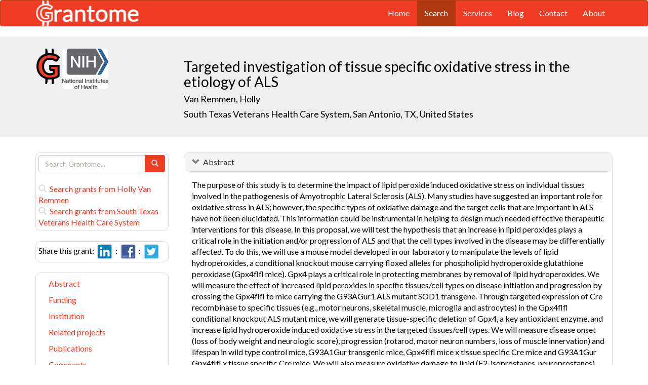

--- FILE ---
content_type: text/html; charset=UTF-8
request_url: https://grantome.com/grant/NIH/I01-BX000517-02
body_size: 8984
content:
<!DOCTYPE html> 
<html lang="en">
  <head prefix="og: http://ogp.me/ns#">
    <title>
Targeted investigation of tissue specific oxidative stress in the etiology of ALS - Holly Van Remmen
 
    </title>
    <meta charset="utf-8">
    <meta http-equiv="X-UA-Compatible" content="IE=edge">
    <meta name="viewport" content="width=device-width, initial-scale=1.0">
    <script type="application/ld+json">
    {
      "@context": "https://schema.org",
      "@type": "Article",
      "mainEntityOfPage": {
        "@type": "WebPage",
        "@id": "https://grantome.com/grant/NIH/I01-BX000517-02"
      },
      "author": {"@type": "Person", "name": "Van Remmen, Holly"},
      "headline": "Targeted investigation of tissue specific oxidative stress in the etiology of ALS",
      "description": "The purpose of this study is to determine the impact of lipid peroxide induced oxidative stress on individual tissues involved in the pathogenesis of Amyotrophi...",
      "image": ["https://grantome.com/images/funders/NIH.png"],
      "datePublished": "2011-04-01",
      "url": "https://grantome.com/grant/NIH/I01-BX000517-02",
      "publisher": {
        "@type": "Organization",
        "name": "NIH",
        "logo": {
          "@type": "ImageObject",
          "url": "https://grantome.com/images/funders/NIH.png"
        }
      }
    }
    </script>
    <meta name="citation_author" content="Van Remmen, Holly" />
    <meta name="DC.Contributor" content="Van Remmen, Holly" />
    <meta name="og:author" content="Van Remmen, Holly" />
    <meta name="title" content="Targeted investigation of tissue specific oxidative stress in the etiology of ALS - Holly Van Remmen" />
    <meta name="description" content="The purpose of this study is to determine the impact of lipid peroxide induced oxidative stress on individual tissues involved in the pathogenesis of Amyotrophi..." />
    <meta name="keywords" content="NIH,I01,8195925,I01BX000517,BX000517,5I01BX000517-02,I01-BX000517-02" />
    <meta name="citation_title" content="Targeted investigation of tissue specific oxidative stress in the etiology of ALS" />
    <meta name="DC.Title" content="Targeted investigation of tissue specific oxidative stress in the etiology of ALS" />
    <meta property="article:publisher" content="https://www.facebook.com/Grantome" />
    <meta property="fb:admins" content="100007086546787" />
    <meta property="og:url" content="https://grantome.com/grant/NIH/I01-BX000517-02" />
    <meta property="og:site_name" content="Grantome" />
    <meta property="og:title" content="Targeted investigation of tissue specific oxidative stress in the etiology of ALS" />
    <meta property="og:description" content="The purpose of this study is to determine the impact of lipid peroxide induced oxidative stress on individual tissues involved in the pathogenesis of Amyotrophic Lateral Sclerosis (ALS). Many studies..." />
    <meta property="og:image" content="https://grantome.com/images/funders/NIH.png" />
    <meta name="twitter:card" content="summary">
    <meta name="twitter:url" content="https://grantome.com/grant/NIH/I01-BX000517-02">
    <meta name="twitter:domain" content="grantome.com">
    <meta name="twitter:site" content="@Grantome">
    <meta name="twitter:creator" content="NIH">
    <meta name="twitter:title" content="Targeted investigation of tissue specific oxidative stress in the etiology of ALS">
    <meta name="twitter:description" content="The purpose of this study is to determine the impact of lipid peroxide induced oxidative stress on individual tissues involved in the pathogenesis of Amyotrophi...">
    <meta name="twitter:image" content="https://grantome.com/images/funders/NIH.png">

    <link rel="icon" href="/favicon.ico" type="image/x-icon">
    <link rel="apple-touch-icon" href="/images/logo-g.png">
    <link rel="apple-touch-startup-image" href="/images/logo-g.png">
    <link type="application/opensearchdescription+xml" rel="search" href="/misc/osdd.xml">
    <link rel="stylesheet" type="text/css" href="https://stackpath.bootstrapcdn.com/bootstrap/3.4.1/css/bootstrap.min.css" integrity="sha384-HSMxcRTRxnN+Bdg0JdbxYKrThecOKuH5zCYotlSAcp1+c8xmyTe9GYg1l9a69psu" crossorigin="anonymous">
    <link rel="stylesheet" type="text/css" href="//fonts.googleapis.com/css?family=Lato&display=swap">
    <link rel="stylesheet" type="text/css" href="/css/grantome.css">
    <script>
      (function(i,s,o,g,r,a,m){i['GoogleAnalyticsObject']=r;i[r]=i[r]||function(){
      (i[r].q=i[r].q||[]).push(arguments)},i[r].l=1*new Date();a=s.createElement(o),
      m=s.getElementsByTagName(o)[0];a.async=1;a.src=g;m.parentNode.insertBefore(a,m)
      })(window,document,'script','//www.google-analytics.com/analytics.js','ga');
    
      ga('create', 'UA-47544600-1', 'grantome.com');
      ga('require', 'displayfeatures');
      ga('send', 'pageview');

    </script>
  </head>
  <body data-spy="scroll" data-target="#sidenavbar-spy" data-offset="20">
    <!-- Static navbar -->
    <div class="navbar navbar-default" role="navigation">
      <div class="container"> 
        <div class="navbar-header">
          <button type="button" class="navbar-toggle" data-toggle="collapse" data-target=".navbar-collapse">
            <span class="sr-only">Toggle navigation</span>
            <span class="icon-bar"></span>
            <span class="icon-bar"></span>
            <span class="icon-bar"></span>
          </button>
         <a href="https://grantome.com"><img class="brand" alt="Grantome" style="height: 50px;" src="/images/logo-white.png"></a>
        </div>
        <div class="navbar-collapse collapse">
          <ul class="nav navbar-nav navbar-right">
            <li>&nbsp;&nbsp;&nbsp;</li>
            <li ><a href="https://grantome.com">Home</a></li>
            <li class="active"><a href="https://grantome.com/search">Search</a></li>
            <li ><a href="https://grantome.com/services">Services</a></li>
            <li ><a href="https://grantome.com/blog">Blog</a></li>
            <li ><a href="https://grantome.com/contact">Contact</a></li>
            <li ><a href="https://grantome.com/about">About</a></li>
          </ul>
        </div>
      </div>
    </div> 
    <div class="jumbotron">
      <div class="container" id="masthead" role="banner">
        <div class="row">
            <div class="col-md-3 hidden-mobile">
              <a href="/"><img class="glogo" alt="G" src="/images/logo-g.png"></a>
              <a href="http://www.nih.gov/"><img alt="G" class="img-rounded" style="max-height: 80px; max-width: 40%;" src="https://grantome.com/images/funders/NIH.png"></a>
            </div>
            <div class="col-md-9 col-title">
              <h1>
                Targeted investigation of tissue specific oxidative stress in the etiology of ALS
                <small><br>
                <a href="http://www.ncbi.nlm.nih.gov/pubmed?term=Van+Remmen+H%5BAuthor%5D" title="Link to Van Remmen's Pubmed publication list...">Van Remmen, Holly </a> &nbsp;&nbsp;
                <br><a href="http://www.southtexas.va.gov/" title="Link to South Texas Veterans Health Care System website...">South Texas Veterans Health Care System, San Antonio, TX, United States</a>
                </small>
              </h1>
            </div>
 
        </div>
      </div>
    </div>

    <!-- container -->
    <div class="container">
            <div class="row">
        <div class="col-md-3 hidden-print" id="col-sidebar">
          <div class="sidebar hidden-print" role="complementary" id="panel-sidebar">
                  <div class="sidenavbar" role="complementary" id="sidebar-search">
            <form class="form" id="search" role="search" action="/search" method="GET">
              <div class="input-group">
                <input type="text" class="form-control" name="q" placeholder="Search Grantome..." onkeydown="if (event.keyCode == 13) { this.form.submit(); return false; }">
                <span class="input-group-btn">
                  <button type="submit" class="btn btn-primary"><span id="chart-glyphicon" class="glyphicon glyphicon-search" title=""></span></button>
                </span>
              </div>
            </form>
            <br>
            <a href="/search?q=@author  Holly Van Remmen" title="Search Holly Van Remmen in Grantome..."><span class="glyphicon glyphicon-search"></span>&nbsp; Search grants from Holly Van Remmen</a>
            <br>
            <a href="/search?q=@institution  South Texas Veterans Health Care System" title="Search South Texas Veterans Health Care System in Grantome..."><span class="glyphicon glyphicon-search"></span>&nbsp; Search  grants from South Texas Veterans Health Care System</a>
          </div>

<div class="sidenavbar" role="complementary" id="sidebar-share">
            Share this grant:&nbsp;
            <a class="social-share" href="http://www.linkedin.com/shareArticle?mini=true&url=https://grantome.com/grant/NIH/I01-BX000517-02&title=Targeted+investigation+of+tissue+specific+oxidative+stress+in+the+etiology+of+ALS&source=Grantome&summar
y=%3Cp%3EThe+purpose+of+this+study+is+to+determine+the+impact+of+lipid+peroxide+induced+oxidative+stress+on+individual+tissues+involved+in+the+pathogenesis+of+Amyotrophic+Lateral+Sclerosis+%28ALS%29.+Many+studies..." target="_blank" title="Share on LinkedIn..."><img alt="LinkedIn" src="/images/soc/linked
in.png"/></a>&nbsp;&nbsp;:&nbsp;
            <a class="social-share" href="http://www.facebook.com/sharer.php?u=https://grantome.com/grant/NIH/I01-BX000517-02&t=Targeted+investigation+of+tissue+specific+oxidative+stress+in+the+etiology+of+ALS" target="_blank" title="Share on Facebook..."><img alt="Facebook" src="/images/soc/facebook.png"></a>&nbsp;&nbsp;:&nbsp;
            <a class="social-share" href="http://twitter.com/share?url=https://grantome.com/grant/NIH/I01-BX000517-02&text=Targeted+investigation+of+tissue+specific+oxidative+stress+in+the+etiology+of+ALS" target="_blank" title="Share on Twitter..."><img alt="Twitter" src="/images/soc/twitter.png"></a>
          </div>
<div class="sidenavbar hidden-xs" role="complementary" id="sidenavbar-spy">
            <ul class="nav nav-list" id="ul-sidebar">
              <li><a href="#panel-abstract">Abstract</a></li>
              <li><a href="#panel-funding">Funding</a></li>
              <li><a href="#panel-institution">Institution</a></li>
              <li><a href="#panel-related">Related projects</a></li>
              <li><a href="#panel-publication">Publications</a></li>
              <li><a href="#panel-comment">Comments</a></li>
            </ul>
          </div>
<div class="sidenavbar hidden-xs" role="complementary" id="sidebar-blog">
            <div class="panel panel-heading"><h3 class="panel-title">&nbsp;Recent in Grantomics:</h3></div>
            <ul class="nav sidenav">
              <li><a href="https://grantome.com/blog/rise-fall-dominant-few" title="The Rise and Fall of the Dominant Few: How R01 Success Rates Change over Time for the most Competitive Institutions"><b>Your institution</b> vs. funders. Who wins? <b>Read more...</b></a></li>
              <li><a href="https://grantome.com/blog/research-decreasing-for-keywords" title="Research Dollars are Decreasing for the Most Funded Keywords? Trends in R01 Funding of Various Cancer-Related Cellular Signaling Pathways">How should you pick the next fundable research topic? <b>Read more...</b></a></li>
            </ul>
          </div>
<div class="sidenavbar hidden-xs" role="complementary" id="sidebar-recent-view">
            <div class="panel panel-heading"><h3 class="panel-title">&nbsp;Recently viewed grants:</h3></div>
            <ul class="nav sidenav">
                  <li><a href="https://grantome.com/grant/NIH/R25-GM054939-15" title="Vellanoweth (2017) Los Angeles Basin Bridges to the PhD, California State University Los Angeles">Los Angeles Basin Bridges to the PhD</a></li>
                  <li><a href="https://grantome.com/grant/NIH/R01-EY019309-06" title="Ma (2015) A new pathogenic mechanism for diabetic retinopathy, University of Oklahoma Health Sciences Center">A new pathogenic mechanism for diabetic retinopathy</a></li>
                  <li><a href="https://grantome.com/grant/NIH/I01-BX000575-02" title="Lewis (2011) In Vivo Imaging of bcl-2 Expression in Lymphoma, Harry S. Truman Memorial VA Hospital">In Vivo Imaging of bcl-2 Expression in Lymphoma</a></li>
                  <li><a href="https://grantome.com/grant/NIH/R21-NS065391-01A1" title="Chetkovich (2009) Gene Therapy for Treatment of Epilepsy, Northwestern University at Chicago">Gene Therapy for Treatment of Epilepsy</a></li>
                  <li><a href="https://grantome.com/grant/NIH/R01-AG016824-19" title="Getchell (1999) Odorant/Receptor Interactions in Olfactory Neurons, University of Kentucky">Odorant/Receptor Interactions in Olfactory Neurons</a></li>
               </ul>
          </div>
              <div class="sidenavbar hidden-xs" role="complementary" id="sidebar-recent-added">
            <div class="panel panel-heading"><h3 class="panel-title">&nbsp;Recently added grants:</h3></div>
            <ul class="nav sidenav">
                  <li><a href="https://grantome.com/grant/NIH/R21-AI156565-01" title="Nowick (2021) Amyloidogenic Antibiotics, University of California Irvine">Amyloidogenic Antibiotics</a></li>
                  <li><a href="https://grantome.com/grant/NIH/R21-AG070466-01" title="Forrest (2021) Mitochondria targeting for Alzheimer&#039;s Disease, University of Kansas Lawrence">Mitochondria targeting for Alzheimer&#039;s Disease</a></li>
                  <li><a href="https://grantome.com/grant/NIH/R21-AI156475-01" title="Tokarz (2021) Identification of the agent of Southern Tick Associated Rash Illness, Columbia University (N.Y.)">Identification of the agent of Southern Tick Associated Rash Illness</a></li>
                  <li><a href="https://grantome.com/grant/NIH/R21-GM140390-01" title="Leahy (2021) Tools and Methods for the Elucidation of Fatty Acid Amide Cell Signaling Pathways, University of South Florida">Tools and Methods for the Elucidation of Fatty Acid Amide Cell Signaling Pathways</a></li>
                  <li><a href="https://grantome.com/grant/NIH/R21-EY032261-01" title="Shestopalov (2021) Role of gasderminD in ganglion cell dysfunction and injury, University of Miami School of Medicine">Role of gasderminD in ganglion cell dysfunction and injury</a></li>
               </ul>
          </div>
  

          </div>
        </div>
        <div class="col-md-9" id="col-main">
          <!-- Content -->


      <div id="panel-abstract" class="panel panel-default collapse in">
          <div class="panel-heading">
            <h3 class="panel-title">&nbsp;
              <a id="panel-abstract-a" class="panel-toggle" data-toggle="collapse" data-parent="#panel-abstract" href="#panel-abstract-body">Abstract</a><div class="clearfix"></div>

            </h3>
          </div>
          <div id="panel-abstract-body" class="panel-body collapse in">
            <div id="panel-abstract-notification"></div>

<p>The purpose of this study is to determine the impact of lipid peroxide induced oxidative stress on individual tissues involved in the pathogenesis of Amyotrophic Lateral Sclerosis (ALS). Many studies have suggested an important role for oxidative stress in ALS; however, the specific types of oxidative damage and the target cells that are important in ALS have not been elucidated. This information could be instrumental in helping to design much needed effective therapeutic interventions for this disease. In this proposal, we will test the hypothesis that an increase in lipid peroxides plays a critical role in the initiation and/or progression of ALS and that the cell types involved in the disease may be differentially affected. To do this, we will use a mouse model developed in our laboratory to manipulate the levels of lipid hydroperoxides, a conditional knockout mouse carrying floxed alleles for phospholipid hydroperoxide glutathione peroxidase (Gpx4flfl mice). Gpx4 plays a critical role in protecting membranes by removal of lipid hydroperoxides. We will measure the effect of increased lipid peroxides in specific tissues/cell types on disease initiation and progression by crossing the Gpx4flfl to mice carrying the G93AGur1 ALS mutant SOD1 transgene. Through targeted expression of Cre recombinase to specific tissues (e.g., motor neurons, skeletal muscle, microglia and astrocytes) in the Gpx4flfl conditional knockout ALS mutant mice, we will generate tissue-specific deletion of Gpx4, a key antioxidant enzyme, and increase lipid hydroperoxide induced oxidative stress in the targeted tissues/cell types. We will measure disease onset (loss of body weight and neurologic score), progression (rotarod, motor neuron numbers, loss of muscle innervation) and lifespan in wild type control mice, G93A1Gur transgenic mice, Gpx4flfl mice x tissue specific Cre mice and G93A1Gur Gpx4flfl x tissue specific Cre mice. We will also measure oxidative damage to lipid (F2-isoprostanes, neuroprostanes), DNA (oxo8dG) and protein (carbonyls, HNE adducts) in spinal cord and gastrocnemius muscle at pre-symptomatic, onset and end stages of the disease to determine the impact of increased oxidative stress on disease initiation and progression in these tissues. The studies we have proposed will increase our understanding of the effect of increased oxidative stress in general, and lipid peroxides in particular, in specific tissues/cells potentially involved in the initiation and progression of the neurodegenerative disease ALS. This novel approach to measure tissue specific effects of a specific type of oxidative damage has significant potential to generate information that will facilitate the design of effective treatments not only for ALS, but also for and other diseases involving motor neuron degeneration.</p>
<h4>Public Health Relevance</h4>
<p>ALS is a debilitating neurodegenerative disease that currently has no effective cure. ALS is a particularly important issue for the VA as recent studies have shown that the incidence of ALS among Gulf War Veterans is significantly higher than expected relative to the rest of the population. The lack of sustained effective treatment for patients with ALS, coupled with the inherent difficulty in performing clinical trials in this patient population, highlights the critical importance of defining pathophysiological mechanisms and identifying potential therapeutic targets. Establishing a causative role for oxidative stress in specific tissues in ALS will offer new potential strategies for therapeutic interventions. In addition, ALS is a neurodegenerative disease that has common pathologies with other diseases involving spinal cord degeneration and muscle atrophy. Developing interventions to target disease progression in ALS will have important cross-over benefits for treatment of diseases involving spinal cord injury or neuromuscular degeneration.</p>
</div>
</div> 


      <div id="panel-funding" class="panel panel-default collapse in">
          <div class="panel-heading">
            <h3 class="panel-title">&nbsp;
              <a id="panel-funding-a" class="panel-toggle" data-toggle="collapse" data-parent="#panel-funding" href="#panel-funding-body">Funding Agency</a><div class="clearfix"></div>

            </h3>
          </div>
          <div id="panel-funding-body" class="panel-body collapse in">
            <div id="panel-funding-notification"></div>


  <div class="row center-block">
    <div class="col-sm-6">
      <dl class="dl-horizontal">

      <dt>Agency</dt><dd title="NIH is the largest source of funding for medical research in the world, created to seek fundamental knowledge about the nature and behavior of living systems and the application of that knowledge to enhance health, lengthen life, and reduce illness and disability."><a href="http://www.nih.gov/">National Institute of Health (NIH)</a></dd>
      <dt>Institute</dt><dd title=""><a title="" href="http://www.va.gov/">Veterans Affairs (VA)</a></dd>
      <dt>Type</dt><dd title="To support research projects of non-DHHS entities.  For the VA, this will be used for intramural research projects."><a href="">Non-HHS Research Projects (I01)</a> <div class="hidden-print hidden-sm hidden-mobile pull-right"><a href="/search?q=%40type++I01" title="Search I01 on Grantome..."><span    class="glyphicon glyphicon-search"></span></a></div></dd>
      <dt>Project #</dt><dd>5I01BX000517-02 <div class="hidden-print hidden-sm hidden-mobile pull-right"><a href="/search?q=5I01BX000517-02" title="Search 5I01BX000517-02 on Grantome..."><span    class="glyphicon glyphicon-search"></span></a></div></dd>
      <dt>Application #</dt><dd>8195925</dd>
      <dt>Study Section</dt><dd>Neurobiology E (NURE) <div class="hidden-print hidden-sm hidden-mobile pull-right"><a href="/search?q=%40section+%27Neurobiology+E+%28NURE%29%27" title="Search Neurobiology E (NURE) on Grantome..."><span    class="glyphicon glyphicon-search"></span></a></div></dd>
    </dl>
  </div>
  <div class="col-sm-6">
    <dl class="dl-horizontal">

      <dt>Project Start</dt><dd>2010-04-01</dd>
      <dt>Project End</dt><dd>2014-03-31</dd>
      <dt>Budget Start</dt><dd>2011-04-01</dd>
      <dt>Budget End</dt><dd>2012-03-31</dd>
      <dt>Support Year</dt><dd>2</dd>
      <dt>Fiscal Year</dt><dd>2011</dd>
      <dt>Total Cost</dt><dd></dd>
      <dt>Indirect Cost</dt><dd></dd>
    </dl>
  </div>
  </div>

</div>
</div> 


      <div id="panel-institution" class="panel panel-default collapse in">
          <div class="panel-heading">
            <h3 class="panel-title">&nbsp;
              <a id="panel-institution-a" class="panel-toggle" data-toggle="collapse" data-parent="#panel-institution" href="#panel-institution-body">Institution</a><div class="clearfix"></div>

            </h3>
          </div>
          <div id="panel-institution-body" class="panel-body collapse in">
            <div id="panel-institution-notification"></div>


  <div class="row center-block">
    <div class="col-sm-6">
      <dl class="dl-horizontal">

      <dt>Name</dt><dd><a href="http://www.southtexas.va.gov/" title="Link to South Texas Veterans Health Care System website...">South Texas Veterans Health Care System</a> <div class="hidden-print hidden-sm hidden-mobile pull-right"><a href="/search?q=%40institution++South+Texas+Veterans+Health+Care+System" title="Search South Texas Veterans Health Care System on Grantome..."><span    class="glyphicon glyphicon-search"></span></a></div></dd>
      <dt>Department</dt><dd></dd>
      <dt>Type</dt><dd></dd>
      <dt>DUNS #</dt><dd>078493228</dd>
    </dl>
  </div>
  <div class="col-sm-6">
    <dl class="dl-horizontal">

      <dt>City</dt><dd>San Antonio</dd>
      <dt>State</dt><dd>TX</dd>
      <dt>Country</dt><dd>United States</dd>
      <dt>Zip Code</dt><dd><a href="https://www.google.com/maps/preview#!q=78229">78229</a></dd>
    </dl>
  </div>
  </div>

</div>
</div> 



      <div id="panel-related" class="panel panel-default collapse in">
          <div class="panel-heading">
            <h3 class="panel-title">&nbsp;
              <a id="panel-related-a" class="panel-toggle" data-toggle="collapse" data-parent="#panel-related" href="#panel-related-body">Related projects</a><div class="clearfix"></div>

            </h3>
          </div>
          <div id="panel-related-body" class="panel-body collapse in">
            <div id="panel-related-notification"></div>

<table cellpadding="0" cellspacing="0" border="0" class="table table-hover table-condensed" id="table-related" width="100%">
  <thead>
    <tr>
      <th width="15%"></th>
      <th width="75%"></th>
      <th width="10%"></th>
    </tr>
  </thead>
  <tbody>
      <tr>
        <td>NIH 2013<br>I01 VA</td>
<td><a href="https://grantome.com/grant/NIH/I01-BX000517-04">Targeted investigation of tissue specific oxidative stress in the etiology of ALS</a><br><small>Van Remmen, Holly / South Texas Veterans Health Care System</small></td>
<td></td>

    </tr>
      <tr>
        <td>NIH 2012<br>I01 VA</td>
<td><a href="https://grantome.com/grant/NIH/I01-BX000517-03">Targeted investigation of tissue specific oxidative stress in the etiology of ALS</a><br><small>Van Remmen, Holly / South Texas Veterans Health Care System</small></td>
<td></td>

    </tr>
      <tr>
        <td>NIH 2011<br>I01 VA</td>
<td><a href="https://grantome.com/grant/NIH/I01-BX000517-01A1">Targeted investigation of tissue specific oxidative stress in the etiology of ALS</a><br><small>Van Remmen, Holly / South Texas Veterans Health Care System</small></td>
<td></td>

    </tr>
      <tr>
        <td>NIH 2011<br>I01 VA</td>
<td><a href="https://grantome.com/grant/NIH/I01-BX000517-02">Targeted investigation of tissue specific oxidative stress in the etiology of ALS</a><br><small>Van Remmen, Holly / South Texas Veterans Health Care System</small></td>
<td></td>

    </tr>
    </tbody>
</table>


</div>
</div> 


      <div id="panel-publication" class="panel panel-default collapse in">
          <div class="panel-heading">
            <h3 class="panel-title">&nbsp;
              <a id="panel-publication-a" class="panel-toggle" data-toggle="collapse" data-parent="#panel-publication" href="#panel-publication-body">Publications</a><div class="clearfix"></div>

            </h3>
          </div>
          <div id="panel-publication-body" class="panel-body collapse in">
            <div id="panel-publication-notification"></div>

<table cellpadding="0" cellspacing="0" border="0" class="table table-hover table-condensed" id="table-publication">
  <tbody>
      <tr>
      <td>
        McCready, Holly;  Kohno, Milky;  Kolessar, Michael et al. <b>(2018) </b><a href="http://www.ncbi.nlm.nih.gov/pubmed/30298201" title="Link to Pubmed entry...">Functional MRI and delay discounting in patients infected with hepatitis C.</a> J Neurovirol 24:738-751
      </td>
    </tr>
      <tr>
      <td>
        Kohno, Milky;  Loftis, Jennifer M;  Huckans, Marilyn et al. <b>(2018) </b><a href="http://www.ncbi.nlm.nih.gov/pubmed/29689344" title="Link to Pubmed entry...">The relationship between interleukin-6 and functional connectivity in methamphetamine users.</a> Neurosci Lett 677:49-54
      </td>
    </tr>
      <tr>
      <td>
        Evans, T M;  Jaramillo, C A;  Sataranatarajan, K et al. <b>(2015) </b><a href="http://www.ncbi.nlm.nih.gov/pubmed/25921732" title="Link to Pubmed entry...">The effect of mild traumatic brain injury on peripheral nervous system pathology in wild-type mice and the G93A mutant mouse model of motor neuron disease.</a> Neuroscience 298:410-23
      </td>
    </tr>
    </tbody>
</table>

</div>
</div> 



<a id="comment"></a>
      <div id="panel-comment" class="panel panel-default collapse in">
          <div class="panel-heading">
            <h3 class="panel-title">&nbsp;
              <a id="panel-comment-a" class="panel-toggle" data-toggle="collapse" data-parent="#panel-comment" href="#panel-comment-body">Comments</a><div class="clearfix"></div>

            </h3>
          </div>
          <div id="panel-comment-body" class="panel-body collapse in">
            <div id="panel-comment-notification"></div>

    <a href="#panel-comment-body" class="btn btn-comment btn-lg btn-block" onClick="$('#panel-comment-body').load('https://grantome.com/grant/NIH/I01-BX000517-02/comment');"><span class="glyphicon glyphicon-comment"></span>&nbsp;&nbsp;Be the first to comment on Holly Van Remmen's grant</a>

</div>
</div> 


          <!-- ./ content -->
        </div>
      </div>
    </div>
    <!-- ./ container -->
<div class="navbar navbar-fixed-bottom hidden-print" id="share-bottom">
  <div class="container">
    <div class="row">
      <div class="col-md-offset-3 col-md-9 col-main footer-social" id="footer-social">

        <div class="row">
          <div class="col-sm-6">
            Share this grant:&nbsp;
            <a class="social-share" href="http://www.linkedin.com/shareArticle?mini=true&url=https://grantome.com/grant/NIH/I01-BX000517-02&title=Targeted+investigation+of+tissue+specific+oxidative+stress+in+the+etiology+of+ALS&source=Grantome&summary=%3Cp%3EThe+purpose+of+this+study+is+to+determine+the+impact+of+lipid+peroxide+induced+oxidative+stress+on+individual+tissues+involved+in+the+pathogenesis+of+Amyotrophic+Lateral+Sclerosis+%28ALS%29.+Many+studies..." target="_blank" title="Share on LinkedIn..."><img alt="LinkedIn" src="/images/soc/linkedin.png"/></a>&nbsp;&nbsp;:&nbsp;
            <a class="social-share" href="http://www.facebook.com/sharer.php?u=https://grantome.com/grant/NIH/I01-BX000517-02&t=Targeted+investigation+of+tissue+specific+oxidative+stress+in+the+etiology+of+ALS" target="_blank" title="Share on Facebook..."><img alt="Facebook" src="/images/soc/facebook.png"></a>&nbsp;&nbsp;:&nbsp;
            <a class="social-share" href="http://twitter.com/share?url=https://grantome.com/grant/NIH/I01-BX000517-02&text=Targeted+investigation+of+tissue+specific+oxidative+stress+in+the+etiology+of+ALS" target="_blank" title="Share on Twitter..."><img alt="Twitter" src="/images/soc/twitter.png"></a>
          </div>

          <div class="col-sm-6">
            <form class="form" id="footer-search" role="search" action="/search" method="GET">
              <div class="input-group input-group-sm">
                <span class="input-group-btn">
                  <button type="submit" class="btn btn-primary">Search&nbsp;</button>
                </span>
                <input type="text" class="form-control" name="q" placeholder="Search Grantome..." onkeydown="if (event.keyCode == 13) { this.form.submit(); return false; }" value="">
              </div>
            </form>
          </div>
        </div>

      </div>
    </div>
  </div>
</div>

  <footer>
    <div id="footer">
      <div class="container">
        <hr>
        <div class="row">
          <div class="col-sm-6">
            <p class="text-muted credit">&copy; 2015 Grantome :  
              <a href="https://grantome.com/about/privacy">Privacy policy</a>&nbsp;:
              <a href="https://grantome.com/about/terms">Terms & Conditions</a>&nbsp;
            </p>
          </div>
           <div class="col-sm-6 hidden-print">
            <p class="text-muted text-right">Follow us on: 
              <a class="social" href="https://www.facebook.com/Grantome" target="_blank" title="Like us on Facebook ..."><img alt="Facebook" src="/images/soc/facebook.png"></a>&nbsp;:
              <a class="social" href="https://twitter.com/Grantome" target="_blank" title="Follow us on Twitter ..."><img alt="Twitter" src="/images/soc/twitter.png"/></a>&nbsp;:
              <a class="social" href="mailto:info@grantome.com" title="E-mail us..."><img alt="E-mail us" src="/images/soc/email.png"></a>
            </p>
          </div>

        </div>
      </div>
    </div>
  </footer>
    <script src="https://code.jquery.com/jquery-1.12.4.min.js" integrity="sha384-nvAa0+6Qg9clwYCGGPpDQLVpLNn0fRaROjHqs13t4Ggj3Ez50XnGQqc/r8MhnRDZ" crossorigin="anonymous"></script>
    <script src="https://stackpath.bootstrapcdn.com/bootstrap/3.4.1/js/bootstrap.min.js" integrity="sha384-aJ21OjlMXNL5UyIl/XNwTMqvzeRMZH2w8c5cRVpzpU8Y5bApTppSuUkhZXN0VxHd" crossorigin="anonymous"></script>
        <script type="text/javascript">

$(window).scroll(function () {
  if ($('#footer-social').length) {
    if ($(this).scrollTop() > 1000 || $(this).scrollTop() + $(this).height() >= $(document).height()) {
      $('#footer-social').show();
    } else {
      $('#footer-social').hide();
    }
  }
});

        </script>
  </body>
</html>
